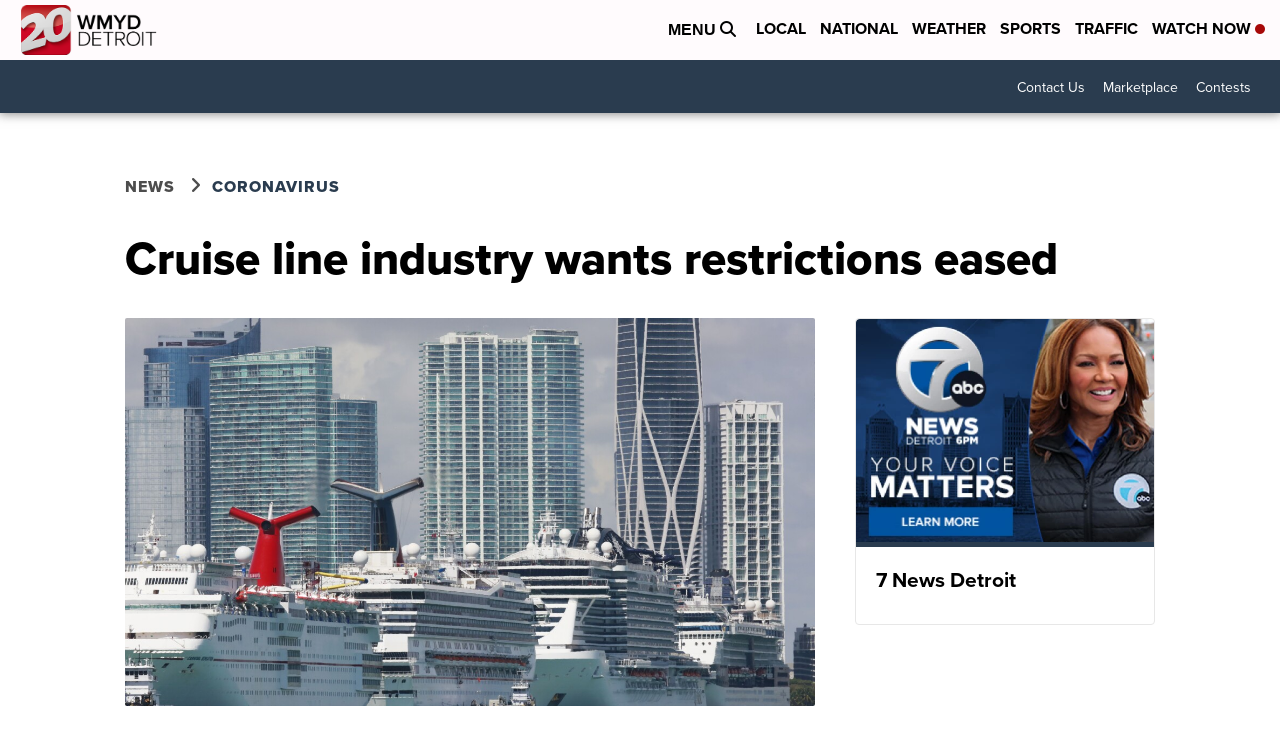

--- FILE ---
content_type: application/javascript; charset=utf-8
request_url: https://fundingchoicesmessages.google.com/f/AGSKWxVMoOHibMqshB__IwIuG997aCGEBe95jxrLqPr81NKJnYa9XGp7axnb7DBF5AiKdmGFV7lZ7os5YtJQno0klYob9Xt11MBZW-9mua4czOlWkt-6PW1wy2B1c0d9MJKE_DrueDyWYqdQWAp9mr9ozrd5Tp4yjXhghl-N37gFgWnQg8GRqQzrctDSip4_/_/imgad?_300x600_.com/ad2/-468x80-/728x79_
body_size: -1291
content:
window['2b24e0cd-dcd8-49fa-bdbe-4807bcd313c8'] = true;